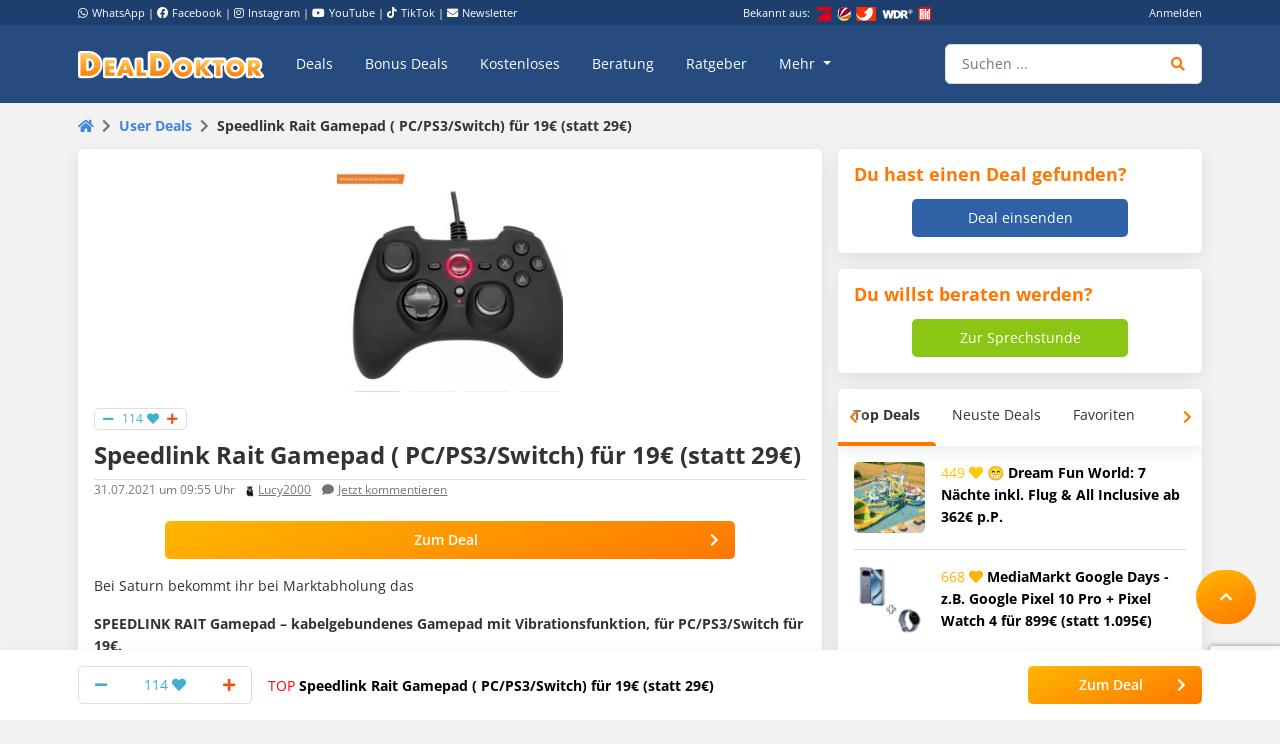

--- FILE ---
content_type: text/html; charset=utf-8
request_url: https://www.google.com/recaptcha/api2/anchor?ar=1&k=6Le_YJ8qAAAAAPwXD6k9hQkc9QF_x_aOSR4iBdLO&co=aHR0cHM6Ly93d3cuZGVhbGRva3Rvci5kZTo0NDM.&hl=en&v=N67nZn4AqZkNcbeMu4prBgzg&size=invisible&anchor-ms=20000&execute-ms=30000&cb=2p69s79nj6ep
body_size: 48772
content:
<!DOCTYPE HTML><html dir="ltr" lang="en"><head><meta http-equiv="Content-Type" content="text/html; charset=UTF-8">
<meta http-equiv="X-UA-Compatible" content="IE=edge">
<title>reCAPTCHA</title>
<style type="text/css">
/* cyrillic-ext */
@font-face {
  font-family: 'Roboto';
  font-style: normal;
  font-weight: 400;
  font-stretch: 100%;
  src: url(//fonts.gstatic.com/s/roboto/v48/KFO7CnqEu92Fr1ME7kSn66aGLdTylUAMa3GUBHMdazTgWw.woff2) format('woff2');
  unicode-range: U+0460-052F, U+1C80-1C8A, U+20B4, U+2DE0-2DFF, U+A640-A69F, U+FE2E-FE2F;
}
/* cyrillic */
@font-face {
  font-family: 'Roboto';
  font-style: normal;
  font-weight: 400;
  font-stretch: 100%;
  src: url(//fonts.gstatic.com/s/roboto/v48/KFO7CnqEu92Fr1ME7kSn66aGLdTylUAMa3iUBHMdazTgWw.woff2) format('woff2');
  unicode-range: U+0301, U+0400-045F, U+0490-0491, U+04B0-04B1, U+2116;
}
/* greek-ext */
@font-face {
  font-family: 'Roboto';
  font-style: normal;
  font-weight: 400;
  font-stretch: 100%;
  src: url(//fonts.gstatic.com/s/roboto/v48/KFO7CnqEu92Fr1ME7kSn66aGLdTylUAMa3CUBHMdazTgWw.woff2) format('woff2');
  unicode-range: U+1F00-1FFF;
}
/* greek */
@font-face {
  font-family: 'Roboto';
  font-style: normal;
  font-weight: 400;
  font-stretch: 100%;
  src: url(//fonts.gstatic.com/s/roboto/v48/KFO7CnqEu92Fr1ME7kSn66aGLdTylUAMa3-UBHMdazTgWw.woff2) format('woff2');
  unicode-range: U+0370-0377, U+037A-037F, U+0384-038A, U+038C, U+038E-03A1, U+03A3-03FF;
}
/* math */
@font-face {
  font-family: 'Roboto';
  font-style: normal;
  font-weight: 400;
  font-stretch: 100%;
  src: url(//fonts.gstatic.com/s/roboto/v48/KFO7CnqEu92Fr1ME7kSn66aGLdTylUAMawCUBHMdazTgWw.woff2) format('woff2');
  unicode-range: U+0302-0303, U+0305, U+0307-0308, U+0310, U+0312, U+0315, U+031A, U+0326-0327, U+032C, U+032F-0330, U+0332-0333, U+0338, U+033A, U+0346, U+034D, U+0391-03A1, U+03A3-03A9, U+03B1-03C9, U+03D1, U+03D5-03D6, U+03F0-03F1, U+03F4-03F5, U+2016-2017, U+2034-2038, U+203C, U+2040, U+2043, U+2047, U+2050, U+2057, U+205F, U+2070-2071, U+2074-208E, U+2090-209C, U+20D0-20DC, U+20E1, U+20E5-20EF, U+2100-2112, U+2114-2115, U+2117-2121, U+2123-214F, U+2190, U+2192, U+2194-21AE, U+21B0-21E5, U+21F1-21F2, U+21F4-2211, U+2213-2214, U+2216-22FF, U+2308-230B, U+2310, U+2319, U+231C-2321, U+2336-237A, U+237C, U+2395, U+239B-23B7, U+23D0, U+23DC-23E1, U+2474-2475, U+25AF, U+25B3, U+25B7, U+25BD, U+25C1, U+25CA, U+25CC, U+25FB, U+266D-266F, U+27C0-27FF, U+2900-2AFF, U+2B0E-2B11, U+2B30-2B4C, U+2BFE, U+3030, U+FF5B, U+FF5D, U+1D400-1D7FF, U+1EE00-1EEFF;
}
/* symbols */
@font-face {
  font-family: 'Roboto';
  font-style: normal;
  font-weight: 400;
  font-stretch: 100%;
  src: url(//fonts.gstatic.com/s/roboto/v48/KFO7CnqEu92Fr1ME7kSn66aGLdTylUAMaxKUBHMdazTgWw.woff2) format('woff2');
  unicode-range: U+0001-000C, U+000E-001F, U+007F-009F, U+20DD-20E0, U+20E2-20E4, U+2150-218F, U+2190, U+2192, U+2194-2199, U+21AF, U+21E6-21F0, U+21F3, U+2218-2219, U+2299, U+22C4-22C6, U+2300-243F, U+2440-244A, U+2460-24FF, U+25A0-27BF, U+2800-28FF, U+2921-2922, U+2981, U+29BF, U+29EB, U+2B00-2BFF, U+4DC0-4DFF, U+FFF9-FFFB, U+10140-1018E, U+10190-1019C, U+101A0, U+101D0-101FD, U+102E0-102FB, U+10E60-10E7E, U+1D2C0-1D2D3, U+1D2E0-1D37F, U+1F000-1F0FF, U+1F100-1F1AD, U+1F1E6-1F1FF, U+1F30D-1F30F, U+1F315, U+1F31C, U+1F31E, U+1F320-1F32C, U+1F336, U+1F378, U+1F37D, U+1F382, U+1F393-1F39F, U+1F3A7-1F3A8, U+1F3AC-1F3AF, U+1F3C2, U+1F3C4-1F3C6, U+1F3CA-1F3CE, U+1F3D4-1F3E0, U+1F3ED, U+1F3F1-1F3F3, U+1F3F5-1F3F7, U+1F408, U+1F415, U+1F41F, U+1F426, U+1F43F, U+1F441-1F442, U+1F444, U+1F446-1F449, U+1F44C-1F44E, U+1F453, U+1F46A, U+1F47D, U+1F4A3, U+1F4B0, U+1F4B3, U+1F4B9, U+1F4BB, U+1F4BF, U+1F4C8-1F4CB, U+1F4D6, U+1F4DA, U+1F4DF, U+1F4E3-1F4E6, U+1F4EA-1F4ED, U+1F4F7, U+1F4F9-1F4FB, U+1F4FD-1F4FE, U+1F503, U+1F507-1F50B, U+1F50D, U+1F512-1F513, U+1F53E-1F54A, U+1F54F-1F5FA, U+1F610, U+1F650-1F67F, U+1F687, U+1F68D, U+1F691, U+1F694, U+1F698, U+1F6AD, U+1F6B2, U+1F6B9-1F6BA, U+1F6BC, U+1F6C6-1F6CF, U+1F6D3-1F6D7, U+1F6E0-1F6EA, U+1F6F0-1F6F3, U+1F6F7-1F6FC, U+1F700-1F7FF, U+1F800-1F80B, U+1F810-1F847, U+1F850-1F859, U+1F860-1F887, U+1F890-1F8AD, U+1F8B0-1F8BB, U+1F8C0-1F8C1, U+1F900-1F90B, U+1F93B, U+1F946, U+1F984, U+1F996, U+1F9E9, U+1FA00-1FA6F, U+1FA70-1FA7C, U+1FA80-1FA89, U+1FA8F-1FAC6, U+1FACE-1FADC, U+1FADF-1FAE9, U+1FAF0-1FAF8, U+1FB00-1FBFF;
}
/* vietnamese */
@font-face {
  font-family: 'Roboto';
  font-style: normal;
  font-weight: 400;
  font-stretch: 100%;
  src: url(//fonts.gstatic.com/s/roboto/v48/KFO7CnqEu92Fr1ME7kSn66aGLdTylUAMa3OUBHMdazTgWw.woff2) format('woff2');
  unicode-range: U+0102-0103, U+0110-0111, U+0128-0129, U+0168-0169, U+01A0-01A1, U+01AF-01B0, U+0300-0301, U+0303-0304, U+0308-0309, U+0323, U+0329, U+1EA0-1EF9, U+20AB;
}
/* latin-ext */
@font-face {
  font-family: 'Roboto';
  font-style: normal;
  font-weight: 400;
  font-stretch: 100%;
  src: url(//fonts.gstatic.com/s/roboto/v48/KFO7CnqEu92Fr1ME7kSn66aGLdTylUAMa3KUBHMdazTgWw.woff2) format('woff2');
  unicode-range: U+0100-02BA, U+02BD-02C5, U+02C7-02CC, U+02CE-02D7, U+02DD-02FF, U+0304, U+0308, U+0329, U+1D00-1DBF, U+1E00-1E9F, U+1EF2-1EFF, U+2020, U+20A0-20AB, U+20AD-20C0, U+2113, U+2C60-2C7F, U+A720-A7FF;
}
/* latin */
@font-face {
  font-family: 'Roboto';
  font-style: normal;
  font-weight: 400;
  font-stretch: 100%;
  src: url(//fonts.gstatic.com/s/roboto/v48/KFO7CnqEu92Fr1ME7kSn66aGLdTylUAMa3yUBHMdazQ.woff2) format('woff2');
  unicode-range: U+0000-00FF, U+0131, U+0152-0153, U+02BB-02BC, U+02C6, U+02DA, U+02DC, U+0304, U+0308, U+0329, U+2000-206F, U+20AC, U+2122, U+2191, U+2193, U+2212, U+2215, U+FEFF, U+FFFD;
}
/* cyrillic-ext */
@font-face {
  font-family: 'Roboto';
  font-style: normal;
  font-weight: 500;
  font-stretch: 100%;
  src: url(//fonts.gstatic.com/s/roboto/v48/KFO7CnqEu92Fr1ME7kSn66aGLdTylUAMa3GUBHMdazTgWw.woff2) format('woff2');
  unicode-range: U+0460-052F, U+1C80-1C8A, U+20B4, U+2DE0-2DFF, U+A640-A69F, U+FE2E-FE2F;
}
/* cyrillic */
@font-face {
  font-family: 'Roboto';
  font-style: normal;
  font-weight: 500;
  font-stretch: 100%;
  src: url(//fonts.gstatic.com/s/roboto/v48/KFO7CnqEu92Fr1ME7kSn66aGLdTylUAMa3iUBHMdazTgWw.woff2) format('woff2');
  unicode-range: U+0301, U+0400-045F, U+0490-0491, U+04B0-04B1, U+2116;
}
/* greek-ext */
@font-face {
  font-family: 'Roboto';
  font-style: normal;
  font-weight: 500;
  font-stretch: 100%;
  src: url(//fonts.gstatic.com/s/roboto/v48/KFO7CnqEu92Fr1ME7kSn66aGLdTylUAMa3CUBHMdazTgWw.woff2) format('woff2');
  unicode-range: U+1F00-1FFF;
}
/* greek */
@font-face {
  font-family: 'Roboto';
  font-style: normal;
  font-weight: 500;
  font-stretch: 100%;
  src: url(//fonts.gstatic.com/s/roboto/v48/KFO7CnqEu92Fr1ME7kSn66aGLdTylUAMa3-UBHMdazTgWw.woff2) format('woff2');
  unicode-range: U+0370-0377, U+037A-037F, U+0384-038A, U+038C, U+038E-03A1, U+03A3-03FF;
}
/* math */
@font-face {
  font-family: 'Roboto';
  font-style: normal;
  font-weight: 500;
  font-stretch: 100%;
  src: url(//fonts.gstatic.com/s/roboto/v48/KFO7CnqEu92Fr1ME7kSn66aGLdTylUAMawCUBHMdazTgWw.woff2) format('woff2');
  unicode-range: U+0302-0303, U+0305, U+0307-0308, U+0310, U+0312, U+0315, U+031A, U+0326-0327, U+032C, U+032F-0330, U+0332-0333, U+0338, U+033A, U+0346, U+034D, U+0391-03A1, U+03A3-03A9, U+03B1-03C9, U+03D1, U+03D5-03D6, U+03F0-03F1, U+03F4-03F5, U+2016-2017, U+2034-2038, U+203C, U+2040, U+2043, U+2047, U+2050, U+2057, U+205F, U+2070-2071, U+2074-208E, U+2090-209C, U+20D0-20DC, U+20E1, U+20E5-20EF, U+2100-2112, U+2114-2115, U+2117-2121, U+2123-214F, U+2190, U+2192, U+2194-21AE, U+21B0-21E5, U+21F1-21F2, U+21F4-2211, U+2213-2214, U+2216-22FF, U+2308-230B, U+2310, U+2319, U+231C-2321, U+2336-237A, U+237C, U+2395, U+239B-23B7, U+23D0, U+23DC-23E1, U+2474-2475, U+25AF, U+25B3, U+25B7, U+25BD, U+25C1, U+25CA, U+25CC, U+25FB, U+266D-266F, U+27C0-27FF, U+2900-2AFF, U+2B0E-2B11, U+2B30-2B4C, U+2BFE, U+3030, U+FF5B, U+FF5D, U+1D400-1D7FF, U+1EE00-1EEFF;
}
/* symbols */
@font-face {
  font-family: 'Roboto';
  font-style: normal;
  font-weight: 500;
  font-stretch: 100%;
  src: url(//fonts.gstatic.com/s/roboto/v48/KFO7CnqEu92Fr1ME7kSn66aGLdTylUAMaxKUBHMdazTgWw.woff2) format('woff2');
  unicode-range: U+0001-000C, U+000E-001F, U+007F-009F, U+20DD-20E0, U+20E2-20E4, U+2150-218F, U+2190, U+2192, U+2194-2199, U+21AF, U+21E6-21F0, U+21F3, U+2218-2219, U+2299, U+22C4-22C6, U+2300-243F, U+2440-244A, U+2460-24FF, U+25A0-27BF, U+2800-28FF, U+2921-2922, U+2981, U+29BF, U+29EB, U+2B00-2BFF, U+4DC0-4DFF, U+FFF9-FFFB, U+10140-1018E, U+10190-1019C, U+101A0, U+101D0-101FD, U+102E0-102FB, U+10E60-10E7E, U+1D2C0-1D2D3, U+1D2E0-1D37F, U+1F000-1F0FF, U+1F100-1F1AD, U+1F1E6-1F1FF, U+1F30D-1F30F, U+1F315, U+1F31C, U+1F31E, U+1F320-1F32C, U+1F336, U+1F378, U+1F37D, U+1F382, U+1F393-1F39F, U+1F3A7-1F3A8, U+1F3AC-1F3AF, U+1F3C2, U+1F3C4-1F3C6, U+1F3CA-1F3CE, U+1F3D4-1F3E0, U+1F3ED, U+1F3F1-1F3F3, U+1F3F5-1F3F7, U+1F408, U+1F415, U+1F41F, U+1F426, U+1F43F, U+1F441-1F442, U+1F444, U+1F446-1F449, U+1F44C-1F44E, U+1F453, U+1F46A, U+1F47D, U+1F4A3, U+1F4B0, U+1F4B3, U+1F4B9, U+1F4BB, U+1F4BF, U+1F4C8-1F4CB, U+1F4D6, U+1F4DA, U+1F4DF, U+1F4E3-1F4E6, U+1F4EA-1F4ED, U+1F4F7, U+1F4F9-1F4FB, U+1F4FD-1F4FE, U+1F503, U+1F507-1F50B, U+1F50D, U+1F512-1F513, U+1F53E-1F54A, U+1F54F-1F5FA, U+1F610, U+1F650-1F67F, U+1F687, U+1F68D, U+1F691, U+1F694, U+1F698, U+1F6AD, U+1F6B2, U+1F6B9-1F6BA, U+1F6BC, U+1F6C6-1F6CF, U+1F6D3-1F6D7, U+1F6E0-1F6EA, U+1F6F0-1F6F3, U+1F6F7-1F6FC, U+1F700-1F7FF, U+1F800-1F80B, U+1F810-1F847, U+1F850-1F859, U+1F860-1F887, U+1F890-1F8AD, U+1F8B0-1F8BB, U+1F8C0-1F8C1, U+1F900-1F90B, U+1F93B, U+1F946, U+1F984, U+1F996, U+1F9E9, U+1FA00-1FA6F, U+1FA70-1FA7C, U+1FA80-1FA89, U+1FA8F-1FAC6, U+1FACE-1FADC, U+1FADF-1FAE9, U+1FAF0-1FAF8, U+1FB00-1FBFF;
}
/* vietnamese */
@font-face {
  font-family: 'Roboto';
  font-style: normal;
  font-weight: 500;
  font-stretch: 100%;
  src: url(//fonts.gstatic.com/s/roboto/v48/KFO7CnqEu92Fr1ME7kSn66aGLdTylUAMa3OUBHMdazTgWw.woff2) format('woff2');
  unicode-range: U+0102-0103, U+0110-0111, U+0128-0129, U+0168-0169, U+01A0-01A1, U+01AF-01B0, U+0300-0301, U+0303-0304, U+0308-0309, U+0323, U+0329, U+1EA0-1EF9, U+20AB;
}
/* latin-ext */
@font-face {
  font-family: 'Roboto';
  font-style: normal;
  font-weight: 500;
  font-stretch: 100%;
  src: url(//fonts.gstatic.com/s/roboto/v48/KFO7CnqEu92Fr1ME7kSn66aGLdTylUAMa3KUBHMdazTgWw.woff2) format('woff2');
  unicode-range: U+0100-02BA, U+02BD-02C5, U+02C7-02CC, U+02CE-02D7, U+02DD-02FF, U+0304, U+0308, U+0329, U+1D00-1DBF, U+1E00-1E9F, U+1EF2-1EFF, U+2020, U+20A0-20AB, U+20AD-20C0, U+2113, U+2C60-2C7F, U+A720-A7FF;
}
/* latin */
@font-face {
  font-family: 'Roboto';
  font-style: normal;
  font-weight: 500;
  font-stretch: 100%;
  src: url(//fonts.gstatic.com/s/roboto/v48/KFO7CnqEu92Fr1ME7kSn66aGLdTylUAMa3yUBHMdazQ.woff2) format('woff2');
  unicode-range: U+0000-00FF, U+0131, U+0152-0153, U+02BB-02BC, U+02C6, U+02DA, U+02DC, U+0304, U+0308, U+0329, U+2000-206F, U+20AC, U+2122, U+2191, U+2193, U+2212, U+2215, U+FEFF, U+FFFD;
}
/* cyrillic-ext */
@font-face {
  font-family: 'Roboto';
  font-style: normal;
  font-weight: 900;
  font-stretch: 100%;
  src: url(//fonts.gstatic.com/s/roboto/v48/KFO7CnqEu92Fr1ME7kSn66aGLdTylUAMa3GUBHMdazTgWw.woff2) format('woff2');
  unicode-range: U+0460-052F, U+1C80-1C8A, U+20B4, U+2DE0-2DFF, U+A640-A69F, U+FE2E-FE2F;
}
/* cyrillic */
@font-face {
  font-family: 'Roboto';
  font-style: normal;
  font-weight: 900;
  font-stretch: 100%;
  src: url(//fonts.gstatic.com/s/roboto/v48/KFO7CnqEu92Fr1ME7kSn66aGLdTylUAMa3iUBHMdazTgWw.woff2) format('woff2');
  unicode-range: U+0301, U+0400-045F, U+0490-0491, U+04B0-04B1, U+2116;
}
/* greek-ext */
@font-face {
  font-family: 'Roboto';
  font-style: normal;
  font-weight: 900;
  font-stretch: 100%;
  src: url(//fonts.gstatic.com/s/roboto/v48/KFO7CnqEu92Fr1ME7kSn66aGLdTylUAMa3CUBHMdazTgWw.woff2) format('woff2');
  unicode-range: U+1F00-1FFF;
}
/* greek */
@font-face {
  font-family: 'Roboto';
  font-style: normal;
  font-weight: 900;
  font-stretch: 100%;
  src: url(//fonts.gstatic.com/s/roboto/v48/KFO7CnqEu92Fr1ME7kSn66aGLdTylUAMa3-UBHMdazTgWw.woff2) format('woff2');
  unicode-range: U+0370-0377, U+037A-037F, U+0384-038A, U+038C, U+038E-03A1, U+03A3-03FF;
}
/* math */
@font-face {
  font-family: 'Roboto';
  font-style: normal;
  font-weight: 900;
  font-stretch: 100%;
  src: url(//fonts.gstatic.com/s/roboto/v48/KFO7CnqEu92Fr1ME7kSn66aGLdTylUAMawCUBHMdazTgWw.woff2) format('woff2');
  unicode-range: U+0302-0303, U+0305, U+0307-0308, U+0310, U+0312, U+0315, U+031A, U+0326-0327, U+032C, U+032F-0330, U+0332-0333, U+0338, U+033A, U+0346, U+034D, U+0391-03A1, U+03A3-03A9, U+03B1-03C9, U+03D1, U+03D5-03D6, U+03F0-03F1, U+03F4-03F5, U+2016-2017, U+2034-2038, U+203C, U+2040, U+2043, U+2047, U+2050, U+2057, U+205F, U+2070-2071, U+2074-208E, U+2090-209C, U+20D0-20DC, U+20E1, U+20E5-20EF, U+2100-2112, U+2114-2115, U+2117-2121, U+2123-214F, U+2190, U+2192, U+2194-21AE, U+21B0-21E5, U+21F1-21F2, U+21F4-2211, U+2213-2214, U+2216-22FF, U+2308-230B, U+2310, U+2319, U+231C-2321, U+2336-237A, U+237C, U+2395, U+239B-23B7, U+23D0, U+23DC-23E1, U+2474-2475, U+25AF, U+25B3, U+25B7, U+25BD, U+25C1, U+25CA, U+25CC, U+25FB, U+266D-266F, U+27C0-27FF, U+2900-2AFF, U+2B0E-2B11, U+2B30-2B4C, U+2BFE, U+3030, U+FF5B, U+FF5D, U+1D400-1D7FF, U+1EE00-1EEFF;
}
/* symbols */
@font-face {
  font-family: 'Roboto';
  font-style: normal;
  font-weight: 900;
  font-stretch: 100%;
  src: url(//fonts.gstatic.com/s/roboto/v48/KFO7CnqEu92Fr1ME7kSn66aGLdTylUAMaxKUBHMdazTgWw.woff2) format('woff2');
  unicode-range: U+0001-000C, U+000E-001F, U+007F-009F, U+20DD-20E0, U+20E2-20E4, U+2150-218F, U+2190, U+2192, U+2194-2199, U+21AF, U+21E6-21F0, U+21F3, U+2218-2219, U+2299, U+22C4-22C6, U+2300-243F, U+2440-244A, U+2460-24FF, U+25A0-27BF, U+2800-28FF, U+2921-2922, U+2981, U+29BF, U+29EB, U+2B00-2BFF, U+4DC0-4DFF, U+FFF9-FFFB, U+10140-1018E, U+10190-1019C, U+101A0, U+101D0-101FD, U+102E0-102FB, U+10E60-10E7E, U+1D2C0-1D2D3, U+1D2E0-1D37F, U+1F000-1F0FF, U+1F100-1F1AD, U+1F1E6-1F1FF, U+1F30D-1F30F, U+1F315, U+1F31C, U+1F31E, U+1F320-1F32C, U+1F336, U+1F378, U+1F37D, U+1F382, U+1F393-1F39F, U+1F3A7-1F3A8, U+1F3AC-1F3AF, U+1F3C2, U+1F3C4-1F3C6, U+1F3CA-1F3CE, U+1F3D4-1F3E0, U+1F3ED, U+1F3F1-1F3F3, U+1F3F5-1F3F7, U+1F408, U+1F415, U+1F41F, U+1F426, U+1F43F, U+1F441-1F442, U+1F444, U+1F446-1F449, U+1F44C-1F44E, U+1F453, U+1F46A, U+1F47D, U+1F4A3, U+1F4B0, U+1F4B3, U+1F4B9, U+1F4BB, U+1F4BF, U+1F4C8-1F4CB, U+1F4D6, U+1F4DA, U+1F4DF, U+1F4E3-1F4E6, U+1F4EA-1F4ED, U+1F4F7, U+1F4F9-1F4FB, U+1F4FD-1F4FE, U+1F503, U+1F507-1F50B, U+1F50D, U+1F512-1F513, U+1F53E-1F54A, U+1F54F-1F5FA, U+1F610, U+1F650-1F67F, U+1F687, U+1F68D, U+1F691, U+1F694, U+1F698, U+1F6AD, U+1F6B2, U+1F6B9-1F6BA, U+1F6BC, U+1F6C6-1F6CF, U+1F6D3-1F6D7, U+1F6E0-1F6EA, U+1F6F0-1F6F3, U+1F6F7-1F6FC, U+1F700-1F7FF, U+1F800-1F80B, U+1F810-1F847, U+1F850-1F859, U+1F860-1F887, U+1F890-1F8AD, U+1F8B0-1F8BB, U+1F8C0-1F8C1, U+1F900-1F90B, U+1F93B, U+1F946, U+1F984, U+1F996, U+1F9E9, U+1FA00-1FA6F, U+1FA70-1FA7C, U+1FA80-1FA89, U+1FA8F-1FAC6, U+1FACE-1FADC, U+1FADF-1FAE9, U+1FAF0-1FAF8, U+1FB00-1FBFF;
}
/* vietnamese */
@font-face {
  font-family: 'Roboto';
  font-style: normal;
  font-weight: 900;
  font-stretch: 100%;
  src: url(//fonts.gstatic.com/s/roboto/v48/KFO7CnqEu92Fr1ME7kSn66aGLdTylUAMa3OUBHMdazTgWw.woff2) format('woff2');
  unicode-range: U+0102-0103, U+0110-0111, U+0128-0129, U+0168-0169, U+01A0-01A1, U+01AF-01B0, U+0300-0301, U+0303-0304, U+0308-0309, U+0323, U+0329, U+1EA0-1EF9, U+20AB;
}
/* latin-ext */
@font-face {
  font-family: 'Roboto';
  font-style: normal;
  font-weight: 900;
  font-stretch: 100%;
  src: url(//fonts.gstatic.com/s/roboto/v48/KFO7CnqEu92Fr1ME7kSn66aGLdTylUAMa3KUBHMdazTgWw.woff2) format('woff2');
  unicode-range: U+0100-02BA, U+02BD-02C5, U+02C7-02CC, U+02CE-02D7, U+02DD-02FF, U+0304, U+0308, U+0329, U+1D00-1DBF, U+1E00-1E9F, U+1EF2-1EFF, U+2020, U+20A0-20AB, U+20AD-20C0, U+2113, U+2C60-2C7F, U+A720-A7FF;
}
/* latin */
@font-face {
  font-family: 'Roboto';
  font-style: normal;
  font-weight: 900;
  font-stretch: 100%;
  src: url(//fonts.gstatic.com/s/roboto/v48/KFO7CnqEu92Fr1ME7kSn66aGLdTylUAMa3yUBHMdazQ.woff2) format('woff2');
  unicode-range: U+0000-00FF, U+0131, U+0152-0153, U+02BB-02BC, U+02C6, U+02DA, U+02DC, U+0304, U+0308, U+0329, U+2000-206F, U+20AC, U+2122, U+2191, U+2193, U+2212, U+2215, U+FEFF, U+FFFD;
}

</style>
<link rel="stylesheet" type="text/css" href="https://www.gstatic.com/recaptcha/releases/N67nZn4AqZkNcbeMu4prBgzg/styles__ltr.css">
<script nonce="J4OxZFiWcaGcBeY2P9yR8Q" type="text/javascript">window['__recaptcha_api'] = 'https://www.google.com/recaptcha/api2/';</script>
<script type="text/javascript" src="https://www.gstatic.com/recaptcha/releases/N67nZn4AqZkNcbeMu4prBgzg/recaptcha__en.js" nonce="J4OxZFiWcaGcBeY2P9yR8Q">
      
    </script></head>
<body><div id="rc-anchor-alert" class="rc-anchor-alert"></div>
<input type="hidden" id="recaptcha-token" value="[base64]">
<script type="text/javascript" nonce="J4OxZFiWcaGcBeY2P9yR8Q">
      recaptcha.anchor.Main.init("[\x22ainput\x22,[\x22bgdata\x22,\x22\x22,\[base64]/[base64]/[base64]/[base64]/[base64]/[base64]/KGcoTywyNTMsTy5PKSxVRyhPLEMpKTpnKE8sMjUzLEMpLE8pKSxsKSksTykpfSxieT1mdW5jdGlvbihDLE8sdSxsKXtmb3IobD0odT1SKEMpLDApO08+MDtPLS0pbD1sPDw4fFooQyk7ZyhDLHUsbCl9LFVHPWZ1bmN0aW9uKEMsTyl7Qy5pLmxlbmd0aD4xMDQ/[base64]/[base64]/[base64]/[base64]/[base64]/[base64]/[base64]\\u003d\x22,\[base64]\x22,\x22wrhcw7LDo8KYI8KhT8KbYQ7DisKWw6AUAX3ClsOQEE7DiybDpV/Cp2wBSTHCtwTDiGlNKkVnV8OMUMOvw5J4BGvCuwt9M8KifhtKwrsXw5LDtMK4IsKYwrLCssKPw4xGw7hKN8K2N2/DuMOCUcO3w6fDuwnChcO3wr0iCsOOBCrCgsOkGnhwNsOsw7rCiSfDqcOEFH4ywofDqkvCj8OIwqzDmsOlYQbDuMKXwqDCrFXCqkIMw5vDscK3wqofw5MKwrzCgMKZwqbDvWnDoMKNwonDq1hlwrhDw5U1w4nDh8KRXsKRw5wqPMOcd8KeTB/CocK4wrQDw5/[base64]/[base64]/ChcOBFHwEw7U0UxlOQsKuwojCuFRzOMO4w6jCvMKqwp/[base64]/[base64]/UwvDpjfCkRpUwrHDmcK+acOHw6VDw7rCisKOCWogIcONw7bCusKtasKMQhDDrGYER8KBw4fCuhJsw7IHwpE7cxbDpcOJXD7DjH1MW8O7w7gOUFrCu2/DjsKTw4jDiz/CrMKmw5tYwpTDmT5ZMERGEHxWw7EFw7LCigTCnS/DjE0iw6J6AHEiAzTDo8OpOMKvw6gjNAZpeQ7Dh8KOa3lLeFAUYMOffsKZLjFJYSDCg8OpcMKbFW91eDoMAzccwq7DiiJJO8KHwpjCmQHCuCRxw60iwoU1MkcYw5bDnlrCmH7DhsKVwo12w7wgSsOvw58TwpPClMKBHHPDvMOfQsKbB8K/wr7Dh8OIw6vCuRXDhB8yKzjCoS9gNXbCnMOtw5tjwqPDksKJwqbDtz4Mwp4oGnXDjRQlwr/DizDDkXBlwp3DiW3CiT7Cg8KLw5QzNcOqHcKjw7jDk8K+XT8Mw7fDsMOxLBsdesOyQw3Dghcmw5XDg29yb8OzwpAITBbDtX53w7fDvcOjwqwrwqhiwpXDu8OQwo5oNEDCqztIwrFCw6bChsOtLcKPw6jDkMKcGBJ5wp8gPMO8NhvDi1xBRwLCnsKNbG/DicOuw5TDvjlBwpTCjcOBwqQgw6rClMOPwoTCscKCMsOpRUpcacOdwqQQXWnCksO+wovCm0HDpsOIw6DCpsKURGQJZTbCj2HCgsOHOwTDi3rDpxnDrMOTw55Awppuw43DiMKpwpTCrsKucibDnMKXw5B/IAwwwokAGMOjc8KpesKHw4hywrXDl8Olw5ZJW8Kowo3DtCVlwrPDr8ORHsKawoQ2MsO7R8KRRcOWM8OQwoTDmGDDrsKuGsKHRQHCihDCg3Ukwqphw4zDklXCv3rDrsK6DsO7ZwrCuMObL8KJD8OhKQ/Dg8O6w6PDugRNB8O4TcO+w6rDn2TDk8KlwpDCgMK8RcKvw5bCo8Oaw6/DsDQ5HsKuQcO5ARk1ScOsWnrDpT3DjsKfY8KZW8KQwq/[base64]/BcOsw7vCmcOrUUrDuMKOUcOlwrgzTcKkw5okw5XDgjE7acKfaAERQcOawp1Fw7jCpB/CvXkBCWDDv8KTwpMgwoPCrGfCp8KBwpJpw4hNDCLCiCJGwrTCgsKsOMKXw4hSw6NqfMOUWX4Gw5vCtTjDkcOhwpw1aEoDaGXCkVzCjAA6wp/[base64]/DocKMQMKCO3Ftwo99wqfCrjspbQMgAixPwrTCusKWK8O6w77CiMKMAi4LDWhrOHPDhw3DqsKHWUHCi8OpOsKDZ8OHwpogw5QUwqzCoGdFAMO9wqwPeMKBw5/DmcOwCsOvQzjCksK9NSrCgMOsBsO+wpPDlgLCusORw4XDkkTDg1PCrnfDkmp0wp4ZwoU8YcOswpALdDZTwrLDjiLDjcOKO8KwG27DusKhw63Cm1ECwrgMVsO9w68Uw4dbKsKxa8O5wpBxHWwbCMO+w5lCbcKqw5TCvsOsC8K+GsOrwp/CnUYRFTAiw653anjDl3jDvW1nw4zDvl9cc8Oew5DCj8OKwp14w53CsURcHMKjesKxwoFyw5bDksOewq7CvcKfw7zCm8Otcy/Ctg5ibcK3Pk92TcOvNMK8woTDm8O0KSvCgHTDkSzCkxNEwrFswowVAcOiw6vDj2wCZn9Vw4IoJTJ4wojCimtww7Urw7VJwqdSIcO7YX4bw5HDrwPCrcOYwqjCp8O5wpBLLwbCg2sUw5/[base64]/Clh7DsMOEw53CnTRoJMOkwpTClcKNA0I0WF13wq4zZsOhw5/[base64]/w59XwqNVe8O7w5cIBMOoXUVpd8Owwr8bw7DDny0zQCBVw5d+wrnCtS1Twp/Du8OBQyMACcKEEUnCjR3CrMKMUMKyI0zDsXTChcKZRsKCwqBHwrfCp8KJLhPCusOKTUZBwoVqXBLDqU7DvgTDqALCgS0zwrItw7tTwpV7w7Qaw4/Do8OPTMKidsKxwofChsK7woV/[base64]/c8KWwoDDl2bDmMORacKNe8K9BMOiaV3Co8OtwqvDhi0lwrPDq8KswrLDnBhAwpvCoMKnwp1uw4J6w6PDoBgdK1rCssOESMOSw59Ow6PDgBPCgHoyw51cw6TChjPCnypkKcOAOnfDl8KyCQvDpygkOMOBwr3DrMK/dcKEEUdNw4RbAcKOw6DCm8Ozw6PCpcKnAC4fw7DDnzBeFcOOw6zDnCxsJRHDu8OMwpguw7LCmHh6IsKkwrTCtBnDpGtgwoTDgMKlw7DCocOvw4NCZcO4ZnI/f8OoQVpoHj11wpbDmC1Cw7NQwoFNwpPDnQ5Ow4bCqCAzwoQuwpp+QjrDvMKuwrVNw55ROBltw699w5bDm8KWET9iUkfDpFjCtsKvwrnDsCkXw4wdw5jDt2rDncKfw4/ClVx1w4pzw79cL8K5wq/Co0fDu30ZTkVMwofChgHDmhXCuQxKwq7CkHXCkkUowqkyw6jDvT7DoMKodsK9w4/Dk8Otw4lMFTgqw5JMOcKLwpjCi0PClMObw6U1woHCoMK3wpDCvyNyw5fDqC1JJcOfbQd+w6LDsMOjw6jCimlTecOHBMOWw5p9Q8OAMERHwosiOMOOw5RIwoMEw7TCr0YSw7PDkcKuw5LCtMOEE2wEIsOEAzHDkGPDiQZawp/CpsKpwqjCuTXDhMKmPFnDhMKAwpbCrsOfRjDCp37CsngdwofDqcKxI8KHW8OYw6RhwpfChsODwo0Qw5fCgcKqw5bCsz7Dt2x+bMOxw54IPnPCn8Kzw5bCh8O1wqTCjFbCqcO/w5vCvRDCucK1w6/CusKOw7JwGQ1OCcOLwpozwpN/CMOGPi5yc8KsHCzDs8OiNcK3w6TCtwnCih1wamVdwp3CiCcaVUjCisKDMSfCjMOEw7l3J1nDvCHDtcOaw4wbw7zDh8O/TSPCnMO6w5cCdcKMwpzDjsKbOw90Sl7Cg3gkw458GcKUHsOTwqEowrwjw6zDuMOKFcKqw51qwpXDj8OAwpglw57CrFXDrMKLJWlxwrHCh2YSDMOgS8Ohwp7CpMOKw5vDqlXCl8OCRyQ9wpnDp0fCrz7Dr0jDg8O8wrwFw5LDhsOMwqt9OT5BW8KgVg0Ew5HCoBd/NgBzasK3X8OswpbCoScNwr/CqQk7w53ChcOowqdZw7DDqG3ChXLDq8OzTsKMMMOww7UrwrQrwqrChsOJfl9uKGPChcKew755w5DCrScFw79+E8Klwr3DhMOXM8K4wqvDlsKuw64cw5wrJwxqwpMhfgnCiQnCgMOfUmzDk3vDqSUdLsOdwoXCo1A/wonDj8KlG3Ysw6LDqsONJMKSAw3CiBvDiSNRwoF9Om7CisOVw4FOd3bCtkHDjcOqDR/DnsOhG0VoNcKLbTxuwpLCgsKGWmUMwoVuTj4kw4YxCy/CgsKMwqQsZcOFw4fCh8OrABLChcOUw6PDtUnDvcO5w4cZw4IeOS/CicK0PMKaVjXCtcKJJ23CmsObwrAqURQYw6wmD1VxK8O9wrlhw5nCu8OEw7ApWB/DkT4wwo5cwok7w6Erwr0Mwo3CjcKrw5UUU8ORDX/Dm8OqwqZmwrnCnXrDmsO6wqR5LU4Rw5XDscK1woBTMA4Nw7/Cn17Do8KuMMKLwrnDsGdjw5R5w5gYw7jCusKGw6ABcAvClQvDli3CsMKie8K0wo0yw6PDhcOTfR7CkmPCm2vCnFLCp8OUX8OiesK0WFLDo8KTw5jCicONYMKtw7vDo8OhXsKdAMKYKMONw51GfsOBGcO/w73CksKZwp8BwoFYw6Usw44YwrbDqMK8w5DCs8K4aw8JCiNiYFZ0wq8Kw4XDkcO2w6nCpmzCr8OVTgk4wp5nB2UCw49wZknDsjPCgC0Qw4xlwrEowpd0w4kzwrnDlAVWLsOywqrDkzhnwrfCq0nDk8KPXcKYw5TDpMK/[base64]/[base64]/LMOqSBfDvm/DocKHwqoew4nDi8OkT2XCnMKXwrHCiBJgaMKhw4xDw6vCo8KmM8OsAjvCmHHChzrDljwHIcKqJjnDg8KUw5J3w4cDM8KuwrLComrDqsOhGxjCgSMPUMK/dMKfP1HCoB/[base64]/w4UzwqLCrlXCosONwqM8DwIwwqgOL8KQw6/Dm2LDjlTCpwXCvsO4w5pGwofDgcKywqrCsz1dVcOBwpvDhMKSwqMaamTDlcO1wpc7dMKOw4HCvsODw4nDrMO1w7DDojTDp8Oawoh7w4R/w5wGL8OGUMKUwo9dN8KUw7LCqMKww5oZQ0RrcQHDs3vCi0jDj2rCg1sTRcKqRcO4BsKzYQB+w5MaBjzCjCvCgsOYC8Kow6vCjnlNwrxUMcOTAsOFwrlVV8KbUMKLHD5pw7JWLhh+CcOlw6PDqjzClhxSw5/DtsKeXMOkw5TDsC/[base64]/[base64]/[base64]/[base64]/DhQZowp7DrgLDmlzDmsK8KRLCpMK3w5o7eMKjGyYHIyzDklkvw6Z/JgHDj2zDg8O1w4UHw4FDw6NNGcOEwrhBFMK+wpYKLT8Fw5zDtMO/OMOrTSI1wqFgRsKJwppnMRpMw6DDmcK4w7oRT3vCpsO8GsOTwrnCp8KTw7bDvBDCsMKkOgnDqRfCqH7DmyFeLcK2w5/CiR7Co2U7HwLDljAow4nCpcOxZV0fw6MTwpVywprDusOUw6spwpI0w6nDosOhJMK2fcOrOsO2wpjCnMKzwqceYcOtQ0xYw6vCi8KsQHVwXnpPI2R/w7nDm2kYQ1gMRD/DumvDvSXCjVspwqLDrRkGw6rCpQXCmcKdw7wyUlIfIsKhemXDucOtw5URQinDuXAyw7/Cl8K6ecOjKyzDkgEOw6IuwoglD8OeJMORw67ClcOLwp1lPiFDUEXDjR/DuBXDgMOMw6ANYMKJwr3Dt3gVPCHDvkTDtcKXw7/Dvis4w47CmsO8EMOlMUkIw4LClUUnwoRqaMOiwr/Cr3/[base64]/TkBob8Kpw60ANsO0woBLwrl4wpJrDcKpXV3CpsONOMKReMObJjrCicOCwoDCjMOsEU5Mw7LDnTtpID/CnUvDiDcCw6TDnzrClgQMLXnDlGlowoPDlMO2woDDsiACw4fDu8KIw7DCjTg3EcKvwqsPwrUwLsKRKQrDtMKoBcKVVVTCuMKrw4Uqwo8DfsKlw7bCukE3w4/CvsKWDALDs0Idw6xPw6jDpsKBw5guwqfCn14WwpsXw4YRMlPCiMO/V8OVB8OtKcKjUsK1Bk0lbAx2CXHCqMOMw5LCrDl6wqF6w4/[base64]/[base64]/[base64]/wpTCmQ/CkMOTOMKxwrXDjcKjwoTCkHvDmcO2wr90OnXDkMKGw4LCjDxKw6ITJx/DpgptdsOuw7XDj0QAwrp6PlnDnMKibkFTbnsdwonCusOuQGXDoiwjwoIhw6fDjMOATcKXJsKdw6FOwrQUOcKmwpTCjsKkUQrCg1LDpSwjwqLCgBpUB8KobQ9qJAhgw5/CoMK3BXlKfU7ChsO2wqsXw5rDncOBb8ORG8KIw7TCi11iNVXCsD4QwpBsw6/Ci8O7BRZRw6LDh09Sw6bCsMOTHsOrc8OaUQRzw4PDljTCiQbDpn5wBcK7w6BLYnEVwphJQSjCuD4XSMKPw6jCnxptw4HCsCnCmMKDwpTCnDXDocKLPMKSw5PCkyHDl8Ozw4nCgx/[base64]/HmNZw70Mw7PDpcOrMsOEw7DDgMK0w7U0w5lpwp4iw6HDqcKoQcOkQ1bCu8KyWEYBDGrCoghtbQHCjMKqTsKzwoA1w5dTw7xMw4zCt8Kxwrljw7/CisKPw75Dw4PDn8OwwoUDOsOvDMOBKcKUDFZmVhLCqsOrcMKhw6/DqMOsw47CqmRpwoXCtXdMPUPDpyrDkkDDqsKEeADCjsOISgcRwqTCicOzw4NHasKmw4Q0w4o+wqsaPQZKMMKqw617w5nDmE7DpcKTITjCpTPDs8KkwpBWQHBBGT/Cl8KrLcKCZcKXdcOMw4Udwr3DjMOfAsOKw5poEcOUFlLClyF/wo7CmMOzw6IHw7/Cj8KnwrMBVMKMQcKxEsK2W8OuHwjDtB9fw7JowoXDjzxZwp3CqsKBwoLDuRtLcMOhw54gYGwFw7Jrw4x4JcK/acKow4vDmhYrXMK8VH/ClDg2w6oyY1DCosKjw6MfwqnCoMKpJAEQw7ZSaAJuwrFEOMOPwpluVsOiwoXCsh1RwpjDrsKnw7EUUTJJZcOsbDNfwr9vGcKEw43CjsKxw6QQwrbDrTV1wolywqBOKToJMMO/[base64]/DmwoCewNrG8KXwqUBQ8Oxw5l+w4FLFcK6wrnDsMOdw6wlw7fCswxiCDXCj8K7w6dhT8O8w7zDtMKIwq/CgQwqw5E7YgYNelg0w5Bqwrthw69IG8KETMOtw4zCsht3K8O3wpjDjcObAwVcw6LCuV7Dj2bDvQTCosKWVw9fEcKNT8Oxw6RSw6HDg1TCmcO+w5LCsMKPw5BKVzFeNcOrSCPCn8OHMidjw502wrbDp8O7w4HCvsO/wr3CqTNdw43CvcK+wrR+w6HDgEJUw6fDosOvw6x1wowcKcK6E8KZw4nDjB1jWzVRwqjDsMKDworCvH/DsnjDkwrCjCbCjjDDo0YdwoENQw/[base64]/w7NxwqLCqsOWE8OILUbCjsK4w7DDnx3ChXTDucKgw7FVDsOkZVUCDsKeN8KcKMKbG0pkNsK4wp97MHDCosK/b8OcwooLwp0aQ2Vdw6JUwrHDksKac8KXwrwnw63DoMKdwqrDu34IYMO0wpHDg1nDpcO9w7kWw5h7wrrDi8OEw5fCpTZiw7dEwptKw6fCkx3DnGRpR2N+GMKFwqMuXcOqwq/DlE3Dq8KZw4EWZcK7ClXCvcO1CBZ2EzEWwoQnw4ZTVmrDm8OEQhfDusKsJnwMwrNxVsOWw47CvnvCgXPCr3bDtsK6wqTDvsOuUsKGE2jDmykRw41jVsKgw5MPw7QcVsO0KgTDr8K/ZsKEw7HDisKCU10+JcKmwqbDqmh0wpXCq1/CgMK2EsOTFyvDqhTDtRrCgsOJBFvCuSUbwoAsAWlYA8O1w6F4IcKHw7jDr1fDkC7DtcKnwqPDqDNbw77DiTlUN8O0wonDrg3CoyJMw4DCiAM+wqHCm8KicMONbsO0w7jCo0Q9WQLDumR9wpx0YynDhQwewoHCo8KORF0Ywq5Gwr54woIYw5ptKcO2dMOEwqN2woE/WHTDvFg6BcONworCvnR8w4gowqvDgsOPXsK+TsObWXIAwrlnwr7Cn8K1I8KSPEooFsOsLWbDqU3DsTzDsMKud8KHw5gNDsKLw5rCt3hDwr7CisOBNcK7wozCtiPDsnJhw745w7A3wpFfwpcnwqJpTMKsFcKFwr/[base64]/Dl8KywrbDn8O+JR/CqW3Dg1nCrsOBQ1TDriEkAUvCrhhNwpTDoMOvUk7CuCAuwoDCqsK8wrHDkMKiQHgTJQk8WsOcwqVjZMOtH0Aiw7cHw7/[base64]/CricJRcKJFcK7acKrd08eU8KDKcKRwqIMw7jCsBpwE0zDqRg+dcKXfidhJy8nBUsCBRTDpmzDiXXCiDkJwqQRwr9ebcKRI2IYEcK3wqbCq8OQw47CkHlqw5YTWsOhacOYX3DDmm5Dw656d3DDqijCrcOyw6DCpF5sCx7DhDJlXMO7wql/[base64]/Cuz8iTcKXwrDDmwXCk8OeB8KGWlwYY8Oow4ZtKi/ChCjChS91fsOqAMOmwprDqC7CqsOHaAXCtiDCghllf8Kdwp7Dgw7Ch0zDl0/Dux7Cj0XCtUAxXCPCqcO6BcO3w5vCsMOYZRgewoDDtMONwosxdBxOOcOTwpU5GcORw4Y1w7jDssKmGCYWwrvCogcTw6jDggJqwo0Uw4dCbHLCo8Oiw4LCtMKHeS3Cu2PCk8K4F8OSw5FPdW7Dv1HDjG4jDMOjw6VSbsKQcSbChFvDlAFnwql/[base64]/DrCs0NMOGCcOGdwpwwqsmasKCVsOJLgB4KiDCvhjDrkzDhArCp8OicsOPwq7DpRBfwoojRcOVNgnCp8OVwoBefwlow7IGw6Z/[base64]/GUR4RjPDncONwpUHEsKPwpXCqMORw53DkTspWVvCvsKJwpDDvFwPwqPDocOjwpoGwqnDkMK/wrbDqcKcFj50wpbDhVrDpHotwqXCi8K7wrQtIMK7w6xIBcKiw7MFCMKpwpXCh8KPaMOYNcKgwpTCg2nDh8K/w5MoQcOzCsKrOMOgw5rCuMOfOcOQdQbDjBEOw51Bw5bDiMO6C8OmMcOFGsOWETUkABbCuzbCisKACxJlw68yw4nDhxB2ORDDrR1YYcOtF8OXw6/[base64]/Dh8KcMMKew6J/fsOEQsKYB8KXOmwWwpdGwq1Kw5VUwpXDsjFWw7JtQGbConAgwpzCnsOoHRsSOm4qfGfDkcKjwqvDoCNnwrcIEBV7B0Z6wosPfnAKA2klCk/CihJfw5HDjC7Do8KXw7DCpThPOlMcwrTDsGvDucOmw6hFw6VQw7XDjcKpwoYgWCHDg8K4wpUHwolpwrjDrcKDw4nDn2NrcSc0w5hLEGwRdjXDg8Kewpt1VUVjUWsvwonCvE/CuGLDuTzChH7DsMKRYhcMwo/Dgi9Uw5nCu8O5DS/DlcOzK8KTw5cwGcKpw4xWaxbDgF7Cjk/ClV4Ewqt7w7kNZ8KDw58Jwp5/JDRyw4vCkmrDhHEJwr9sWAzDhsKJdAdawrswV8KJfMO4wrzCqsKgPRJKwqMzwps9IcOBw4QTNsKfw4QMWsKfwp8af8OQwqM0IMK3CMObJ8KWFcOPK8KyPirDpcK5w4NKwqPDmGXCj0XCssKnwogLVQkqaX/CuMOOwprDrDTCoMKBTsKmBQMETMKowrd+OMOpwopcTMOowrgfVMOHL8Ovw4YUE8K6B8Oqwo3Cq1taw60sQU/DuEvCscKjwr/[base64]/CoMOaJwN+wpY0w7kdJT3Dsnp7EcOYwqZOwrrDkTBlwq91ecOJTsKJwp7CrcODwqHCn1cxwrddwofDkcO3woDDkXHDgsO8FsK2w7/[base64]/PsOrOHrDqiIQJsOHw6HDksOJw4x7DxjDt8KsQ1JhAsKKwp7CkMKDw6rDjsOAwovDlcO4w5nCkA0xRcKsw4osQXkjw5rDojjDvcOHw6fDtMOHYsOqwqbDr8KYwo3Cu11UwosQLMKMwqVXw7Fmw7LCq8KiEk/CqwnChDoLw4cCEcOiw4jDkcO6WcK4w5XCrsKowq0SHATCk8KPwpnClsKOeXnDrAd7w5XDiwUZw7jCpFrCuV9TXltmUMOPDWRlVH/DpGPCv8Kmwq3ChcOFEHbClEzDoi4RSTbCosOrw7FHw79CwqtRwoxedDDCplPDvMO6ZcO1CcKyTz4LwpXCgnYKw6TCsnfDvcOLdcOQPgHCgsKCw63DssKyw5NSw5TClMOqwpfCjl5ZwqdOB3zDqcK9w6rCrcODfQ0DZBIyw6d6U8Kdwr4fEcKXwq/CssOlwrTDq8Oww7l3w7fCpcObw4pMw6hVwpLClVMKecKlPnxEworCvcOAwrhjwplCw6LDuGMIS8K/S8OaHVt6Bm5RJlsTdifCiynDmyTCocKqwrkPwrnDuMOHQUo/KyNRwr10IcO/wovDisO0wqRZe8KQw6oAQcOXwooudsOieEjDm8KpbxDCpMO3OGM6F8KVw4BPXD9FF23Cj8OsSGQaDB/[base64]/[base64]/w6jDr8Khwp7DkQQqwqTDr8KbKMKnCMOlXxrDjm12A37DgHHCtQ7DlDAMwp1HPsORw7FaAcOEZcOmWcO4wr5FezjDucK9wpNOGMOVw59nwpvCr0t1w5nDvWpdb3UEPzzCgcOkw61Hwr7DtsKPw6NDw4fCqGg2w5goasKBfsK0RcKIwpXCnsKsEB/[base64]/Cp1kXwrnCk8OrM8K2Dj9CwofDr8K0ARfDoMKnfETDjVfDjBfDqSEgW8OQGsKEX8Oaw5E7w7gRwrLCnsOPwq/CpWrCg8OEwpAsw7rDt3TDmFRCFRQ9GyXCl8K6wowZN8KlwohOwp1XwoIaLcKPw67CncOhQzNtOMOVwppZw5TCvCZYb8KxRHvCr8KkHcKERMO1w6dnw49KR8O7PcK+EsOIwp/[base64]/CnEHClmbCkAsFwqfDoMKfO14WwqwRw5XDjcKQwpYFEMOnc8ODw4IEwqN8W8Oqw4vCrcKpwoNLKMOlRx/ClDLDkcK6C1HCnhhYAsOZwqMhw5DCjsKzZQXCng8dYMKgLsKyID8cw5twFcO0G8KXQsOHwoIuwoRhQMKOwpQ3DyBPwqR5ZsKrwoB5w4Rsw5HCpVpNDMOKwpwjw5cSw6/Dt8OKwozCn8OXSMKaXwMFw61iUMOFwqPCrBLClMKEwrbCnMKUASrDhxjCr8KIRcOCJFVEFEwNwo/Dt8O2w7khwq1/w6lGw7J/OVJ9JG8nwpHClG5mNsOlw73Du8KocA3DkcKAbxI0woJPD8O9wr7Dj8Kjw7pbKj4hw4p/JsKuATjCn8K9wqNywo3DsMONG8OnGcODOcKPJcKbw5TCoMOgwp7Dv3DChcOvRMOZwp0FAW7DmAvCrMOlw6TCj8Ksw7DCrDfCv8Oewq9wTMKXJcK3CXxVw5EEw5wXQGE1EsOFWhHDgR/ClMKrYCzChx7Dv0Q+TsKtw6vCj8OJwpJgw6kTw4lsVcKzDcODV8O9wpQMZ8OAwpMNNS/Co8KRUsOJwrXCrcOKHcKcAhzDsUcVw5UzTjfConE7f8KJw7zDuWvDq2xZL8KtBUPCkiLDhcK3Z8ORwoDDoH8TQcOBCMKvwo0ewrnDhSvDvBcewrDDi8KMacK4PsOJw7M5w5t0c8KFOwIxwow/IAfCm8KHw5VoN8OLwrzDpR96HMOjwr/[base64]/Ds8K3O8OCdcOcwpnDiSkBw40VwobDnGEXdsKFYRBGw4rDqyPCh8OBVsO/Y8ODw6DCkcO7aMKswq/DmsOBwp4RRWEUwp3CuMKew4ZsZsO2WcK5wrNZWsK5wpEOw73Cn8OATMOXwrDDiMKSFVjDpgTDosKEw7bCtsOzTlp/LMOzfcOkwrA/wrw+DmY9JjJ+wpDCgU3Dv8KJRhDDl3nCsWEUUFXDlC07BcK4RMO1AWLCkXPDlMK/woEkwo5QHUHCjsOuw5FZDULCggzDqykkMsKhwobDgxB4wqTCt8KKYgQUw4bCs8OgFlDCrHANw4ZQb8KEV8K5w5XDhHPDv8KwwoLCh8KUwqR+VsOuwo3CqDsdw6vDq8OHVgfCk081NGbCtHPDrsOOw5dkNB7DojfDs8OkwqAlwqjDqlDDtXwrwqXCrADCi8OsHgE/Mm7DgBzDhcOTw6TDsMK3SyvCmH/CmsK7QMOow4fCjxZDw44XPsOWVwxUW8K/[base64]/Cn8Okw4JiGsOXRTYMwqvDvcOqX8OywoHCkkfCgx0uci8iIQrDl8KPw5TCj0oGbsOPD8OSw6LDjsKLNcO6w5g9J8ODwpk8wodtwpnDvsKnF8K3wq7CnMKqGsOzwozDt8Kyw4fCr23Cqyh7w5ZnFcKCw5/[base64]/DoHjDkFlDwrNCBz/[base64]/CqUzDiMOiV8KywpDCrMKCWB/DsGvCp8KREsKYwoXCpEJawqLCv8Kow6taXMKSOVzDqcK8bwJdw7jCuCBIf8OQwpd0cMKUw4NFwpEYw4gYwpMRdMK5w4XCv8KRwrLDhcKEL1rDtlDDk03ClD1kwobCggMPSsKbw51aQ8KlICE4BBNNDMOZw5LDhcK9wqbCqsKgScOoDm0gN8KZa28fwr/DgcONw7vCvMOSw54nw5RsBsORw6DDkCrDrk1fw71Yw61IwqHDvW8cCmxJwoVGw4bCh8KxR2gsW8OWw4IGGkIdwoF5w4ESK1U9wojCjlTDsm4+YcKGQDbCusOmL2l8LRjDq8O/wo3CqCAseMO1w7zCkR9eVVbDvlTDmHAjwqFYIsKCworCs8KVCQI5w4HCtx7CojZWwrFww7HCmmZBYDwQwpLCssKuDMKgUjvDnXLDvsO7wrnCrWwYUsOlWi/DvEDDrMKuwr5GdmzCgMKzRkcORSrChMOYwqBSwpHDqsOnw6nDq8O5wrjCpCPCkHozHWFMw5rCocOjJTXDnMO0wqdIwrXDp8OtwqPCosOsw5rCvcOIw6/Cj8KQD8O0Q8OqwpXDhV9fw7DDnAlue8KXKl4gV8OUwppPwphow5HDssOFGRp4w7UOZsOLwq8Hw6vCv2/Cs1fCg0IUwrvCq0Bxw5RwNmjCkFDDp8OfHMOCBR4BecKNT8OrPVDDoCjDusKBaETCrsOdwqLCo34RfMObNsOmw64yJMKJw6nCrU4Uwp/Cq8KdDiXDlgPCv8OTw4rDiBjDqUY4XcKuan3DhlTChMKJw4McYMKuVTcAQsKNw6fCkQbDucK8JsKAw6LDoMKAwosEBjHCth/Cogs3w5txwoDDpsKxw6XChcKQw5fDmwVzWcKReEp1dUTDvmN8wrfDpBHCgFPCncOiwohuw4kKHMKTdMOsbsKJw5tFaj3DvsKrw6dVa8K6c07CtcK6wo7DosOtcTLCuSUmQMKlw7/Cv3/CoHHCrBfCh8KvF8OAw6xWJsOudi08HsOIw7HDkcKowrhmEVXDncO0w6/ClzvDkBHDoGc/JcOQVcOfwoLCmsO4wp3DkA/[base64]/dUzDq0jCuEobwoRvw5nDm8K6w4PDqgzDo8KOw6jClsOrw6RQO8OeJcO+HB93LlomVMK4w61cw4ZnwqIuwropwqtFw7wtw7/DssOzHSNmwoZxRSjDpMKCE8Kqw7zDrMKMZMOqSD/DqBHDkcKhQy/DhsKywrzCjsKwQ8OxJMKqNMOHUjLCtcK2VggpwoNpKsKawq4Cw5nDqcKLBUtCwow5HcKVfMKhTDPDk2DCv8OyPcOVDcOoEMOQEXRywrN1wqBlwr8GdMOhw5/DqljCg8Oow43CisKNw7HCksKKw5rCtsOjw5PDnRNhc25IbsKQwosUYVXChD/DuyfCmsKRF8KWw6AjZ8KkH8KCS8KLaWdqdsOvDFIqDjnDhj3DphB7NsOQw6TDq8ODw546FX7DpAE0wqLDuCrCnFJ9w7HDm8OANBjDnAnCjMKhMSnDvk7CsMOjHsO7QMKqw5vDqMOHw4sfw5zCgcOoWCLCmi/ChX7Cs01ow5vDhRIMTXNXDMOPZ8KEw4DDvcKcBcKewpADMcOrwr/DhMOXwpPDncKmwp/CpT7ChyTCvUpiHGTDkSrCgxXCrMOkNsKpfEkEdX/Cg8O1E1jDgMObw5XDlMOTEjo2wpnDiy/DrMKhw5M5w7YrTMK/Z8K5dMOwZnTDhEfCgMKpZ1xpwrRuwotbw4DDl2g5bmoAHMO7w5xEZSHCoMOEW8KgPMK9w7tpw5bDmDTCrlbCjSHDvsKLHsKIHH9YGCh0JcKfGMO2GMO8N3Ipw4LCt1fDhcOeRMObwpvCs8KwwqxMG8O/wovCvXzDt8KtwoHDqlZ+wr9TwqzCq8Kgw77CjWvDtTQOwo7CicKbw7cTwoLDrBMUwqHClXRBZsOvKcOvw7Btw7Y1w6HCscOWPV1fw7xxwqnCo3vDhl7DpVbCgF8uw4VcUcKdXEPDjRoEfVkJR8KSwpPCpBEvw6/Dv8Omw4jDlnAEGXEVwr/[base64]/Ch8OdEcKQQl/Cs3UIV8KJwohKw7t9wr7DoMOmwpbCgsOCL8OxSCzDk8OYwrzCtEE5wp0MasO0w5BdfMO9NBTDlm/CujQpCcK/M1LDrMKrw7DCjxLDv2DCj8KsWCtlwrzCmz7Cr0HCqnpUcMKMFsOOIR3DocKgwpzCucO5XQ7DgmAOBsKWE8OLwqQhw5DDhsO7b8Klw4DCknDCui/[base64]/DsyfDkUvCtVfDjjLDgl3CnW8dIFkpwpzDvgjDnsOzUhVDFl7Dp8KIe37DsjvChE3CmcOOw6bCqcKZNn7Dmhcvwqwnw512wqxgwpF/Q8KXP0R3HUvCncKlw7Ncw54HIcOywoBUw5PDvXPCqsKNdsKOw6/[base64]/CrXweNRjDr8OdIMK6w4XDjgTDkiZJcMKgw7tAwqpnKzYXworDgMK2Q8OFU8KXwqwnwrLDq0vDnMK4AmnDil/[base64]/wq1EwqjCkAILw6Fjw4bDnQpmwpLCs0I/[base64]/wrrCuE4cwok7e2fDt8O5wqXCgDvCrCPDjwItw6/DgsKZw7wzw5JobVDCs8Ohwq7DosO6QcKbGcOHwqUXw54tcgfCkcKMwpPClzYxfnLCg8O9U8K3w6FawqDCvkYZE8OUD8OpYlTDnkMBE1HDu1zDp8O3wqUeN8K1YMKwwppUL8KzJcO/w4PDqXzDi8Odw5kufsOBFC4uCMOAw4vCncO/w7XCs1Ncw6ROwp/Cr2gfK2kuw6HCpA7DoAgrcDIrHjdHwqXDixR+UgpQU8O7wrt9w6HDlsOPfcOnw6J2MsKKTcKWXElYw5fDjTXCrMKJw4nCiljDsHHDlW0NIiVwbRYpCsK4w7xEw4xAPQVSw7LCrwIcw4DCn2k0wqsdc2DCs2Qzwp/Ch8O1w7lsEVnCpDjDpsKfOMO0wqjDinBiJsKgwq3CscKbaTJ4wovCpsOpEMOuwpzDtnnDhVckC8O7wqPDsMOHRsK0wqcOw7M2AXfCkMKGPx9sBR3CgwXDocKIw4nCtMOGw6fCs8KzdcKawq/Dix3DjRfDnTI4wqjDo8KNccK8S8KyHUdHwpMOwrcoVC/DhQtYw4nChDXCs194wpTDoQXDvxx4w53Dol0uw50Jw6zDhDzCrjA5worDhWJDCS1WIF/ClTdhNMK5D2HDu8K9dcOwwq0jNsKjwqTDk8Otw7rCpUjCs2p7ZR4pKnB+w6XDoCdDWQLCoUZdwpLCksK4w4ZlCcO9wrnCqlkjIsKyHD/CuGLCnkwRwrXCgsKsHQ5Aw6HDpyvCosOPE8K9w5tTwplHw4xHc8O3AMK+w77DrMKRGSZOw7HDpMKnw5gRecOGw6/CiA/CrMKDw75Ww6LDg8KPwqHClcKRw5bDg8Kxw5cKw5nDl8O/Rl4Qd8OjwqfDgMOkw7gbGAQjw7hZQULCmh/DpcOSw57Ds8KtSMO5aQ3Dnm4mwpQrw4pBwqnCkmrDpMOjSQjDi3rCusKGwqvDrDnDpmXCoMKrwqpEKVPCrHUiw6tCwqpdwoZZFMOvUiZcwq/Dn8KGwrjCnXrClVjCvmTCu13CugYgacOjK2JhKsKpwrHDliAbw6jCuwbDsMOUDcK7KwbDmMK3w6fCoC7DiQJ8w5XCmxg/F0lIwrl7EsOpR8K6w6jCkjzCrmrCsMKYc8K8EllpQAEAwr/Do8Kew4nCpENfGCvDlQUGVsOEdENufh7Cl1HDiTgKwqcCwpd/[base64]/wprDtMODw7orwpQAGVvDpsORwqzDvnHDh8ONKMKSwr/[base64]/[base64]/[base64]/Cig8PZ8KLBcKTw6DDpTfDmSvDuBchacO1wpBZJGDCjcOgwr7DmjHCh8OIwpTDn19dXT7DiAfCgcKyw6J0wpLCtGFOw6/DvxQqwpvDnA4vIMOEeMKlOcKow4hUw7XDtsO8MnzDkTvDuBjCqm/Dq2/[base64]/CgMKww7HDs8O3HsOAw4zCrBktw50Ofjcfw6txXcOMWytxw4w0wqHDr1wxw7zCj8KBPyssez3DjzfCtcOAw4zCjcKDwrtOR25kwpHDogfDmsKMRUt6wp7ChMKZw5YzCHI7w4zDhkbCg8K+wo8FQsK2XsKmwpTDtlLDmMOSwp5SwrUXBMO8w6QpS8Kawp/Cn8Omwr7CjmPChsKvwoxCw7BMwoVgUsO7w7xMw6LCvE1wLGrDnsOgw4s7ZDoew53DuxHCm8KBw7Qpw77CtxjDmx49akrDm1/DuVIsdm7DqzHCqMKzwq3CrsKyw4MvaMOkU8Ohw6/DnwzCklLDgDHCkBzCoF/[base64]/[base64]/LRPCrXHDoR3DqGtKJ8KEKB4+wrXClcOGFsKFAGISbMO9w7kLw5vDnsODasKMUkLDmSPDu8KUMsOtAMKdw4AIwqDCmih9ZcKdw7AMwrFtwpR/w6VTw7IZwrrDo8KranHDgEhiaTzCj03Cvic1Vw4EwpI3w7TDqsKHwrksecOvBhJGY8OtFsK9CcKCw5tew4pyR8KHXVhNwrjDisKawrnCpWsJX1jDiDlDKMKXTUzCkUHDuEjCp8KufcOJw6HChsKETcOkKGHCrsO7wqtZw70VZMOZwprDpjjChMK4bxZVwo0ewq/CsSXDvjnCiQAPwqB5DxDCrcO6wqnDpMKWEsOXwrjConvCjD1wQD3CoxQPbER8wr3CssOaNsK8w48Dw7TDnETCq8OeOWXCtMOTwqvCpUcpw5BcwqzCuXbDncOPwqgfwr0iFTPDuCnCl8KRw4o/w4XCucKMwqHCisKNEyIhwpTDqDRtdXnCpMOuG8K8YcOywr90cMOnIsOMwppXPwtRQwpmwr7CsWfCu39fUMOFNDLDkMKIfxPCpsKeG8Kzw5V1UxzCn1BBKxrDoDU3wrg0wrLCvHAQw7JHBsK1dA0CE8KYwpc/[base64]/DghNvw67DvcOlw5jDl3VKwrPDkcODGkhowpzDusK6csKaw4pxXE90w5tww6PDpTFcw5TCphdyIhnDui3ChD7DvMKLA8Kuw4M2cD3ChBPDqDHCgR7DugQFwqdRwqxpw6zCi2TDtmfCqMK+T3/Ci2nDncOnIMKkEgNNUULDgnMswq3CksKmw6jCvsK5wqLDjyXChTHDl2zDp2TDv8KoS8OBwrYswrM6b09lw7PCuyVqwrs3GG4/w4prW8OQMlTCi1RTw6caOcKmbcO1w6cvwqXCucKrc8OaP8KDJmUvwqzDk8KHYgYbVcOOw7IFwr3DvnPDmFnDh8OBwogUcgcUSnQtwrhhw50+w7MXw79cKEAMO0jCvgQ5w5g9woljw7XCrMOpw6jDswjCjcKmMBbCgjLDl8K5w5lhwoUwHyDCmsKZOwc/bXx8KhDDikAuw4PDicOBfcO8e8KmXQQ3w5wDwq3DjMOKwrt2CsOWwp5EQcKZw7IZw4cWfQA4w57Cl8O/[base64]\\u003d\x22],null,[\x22conf\x22,null,\x226Le_YJ8qAAAAAPwXD6k9hQkc9QF_x_aOSR4iBdLO\x22,0,null,null,null,1,[21,125,63,73,95,87,41,43,42,83,102,105,109,121],[7059694,871],0,null,null,null,null,0,null,0,null,700,1,null,0,\[base64]/76lBhmnigkZhAoZnOKMAhnM8xEZ\x22,0,0,null,null,1,null,0,0,null,null,null,0],\x22https://www.dealdoktor.de:443\x22,null,[3,1,1],null,null,null,1,3600,[\x22https://www.google.com/intl/en/policies/privacy/\x22,\x22https://www.google.com/intl/en/policies/terms/\x22],\x22bacN+76zLzRRtfpG7wChQxWqdQlQT6rDUCgOVgjImUo\\u003d\x22,1,0,null,1,1769889737583,0,0,[122],null,[36,191,254,47,102],\x22RC-nPZHj4YtjlIgRg\x22,null,null,null,null,null,\x220dAFcWeA48f9SvJ_h5D_yJOKG2TnTHw__lwzGPCs2ISBCiW0ELLbGe0G_Vxhar2qAyx9P12jxPpmjL6RXaCbZdflTJWCLvaYE99Q\x22,1769972537655]");
    </script></body></html>